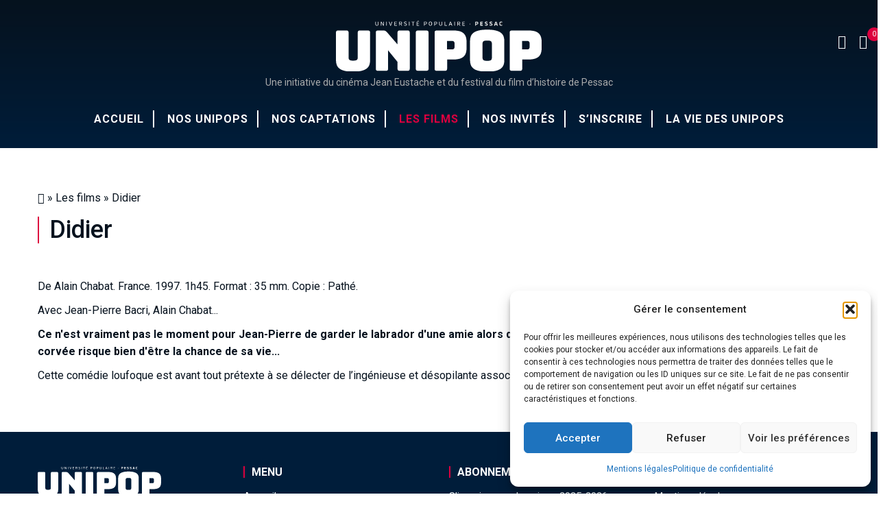

--- FILE ---
content_type: text/html; charset=UTF-8
request_url: https://unipop.fr/films/didier/
body_size: 23394
content:
<!DOCTYPE html>
<!--[if IE 7]>
<html class="ie ie7" lang="fr-FR">
<![endif]-->
<!--[if IE 8]>
<html class="ie ie8" lang="fr-FR">
<![endif]-->
<!--[if !(IE 7) | !(IE 8)  ]><!-->
<html lang="fr-FR">
<!--<![endif]-->

<head>
  <!-- Google Tag Manager -->
<script>(function(w,d,s,l,i){w[l]=w[l]||[];w[l].push({'gtm.start':
new Date().getTime(),event:'gtm.js'});var f=d.getElementsByTagName(s)[0],
j=d.createElement(s),dl=l!='dataLayer'?'&l='+l:'';j.async=true;j.src=
'https://www.googletagmanager.com/gtm.js?id='+i+dl;f.parentNode.insertBefore(j,f);
})(window,document,'script','dataLayer','GTM-PLM77QBW');</script>
<!-- End Google Tag Manager -->
    <meta charset="UTF-8">
    <meta name="viewport" content="width=device-width, initial-scale=1.0">
    <link rel="profile" href="http://gmpg.org/xfn/11">
    <link rel="pingback" href="https://unipop.fr/xmlrpc.php">

    <meta name="keywords" content="Unipop Pessac">

    <meta name='robots' content='index,follow' />

    <!-- Favicons -->
    <link rel="shortcut icon" type="image/x-icon" href="https://unipop.fr/wp-content/themes/unipop/images/favicons/favicon.png">
    <link rel="apple-touch-icon" href="https://unipop.fr/wp-content/themes/unipop/images/favicons/apple-touch-icon.png">
    <link rel="apple-touch-icon" sizes="76x76" href="https://unipop.fr/wp-content/themes/unipop/images/favicons/apple-touch-icon-76x76.png">
    <link rel="apple-touch-icon" sizes="120x120" href="https://unipop.fr/wp-content/themes/unipop/images/favicons/apple-touch-icon-120x120.png">
    <link rel="apple-touch-icon" sizes="152x152" href="https://unipop.fr/wp-content/themes/unipop/images/favicons/apple-touch-icon-152x152.png">
    <link rel="apple-touch-icon" sizes="167x167" href="https://unipop.fr/wp-content/themes/unipop/images/favicons/apple-touch-icon-167x167.png">
    <link rel="apple-touch-icon" sizes="180x180" href="https://unipop.fr/wp-content/themes/unipop/images/favicons/apple-touch-icon-180x180.png">
<!--
    <script type="text/javascript">
        var _gaq = _gaq || [];
        _gaq.push(['_setAccount', 'UA-177221280-1']);
        _gaq.push(['_trackPageview']);
        _gaq.push(['_trackPageLoadTime']);

        (function() {
            var ga = document.createElement('script'); ga.type = 'text/javascript'; ga.async = true;
            ga.src = ('https:' == document.location.protocol ? 'https://ssl' : 'http://www') + '.google-analytics.com/ga.js';
            var s = document.getElementsByTagName('script')[0]; s.parentNode.insertBefore(ga, s);
        })();
    </script>
-->
    <meta name='robots' content='index, follow, max-image-preview:large, max-snippet:-1, max-video-preview:-1' />

	<!-- This site is optimized with the Yoast SEO plugin v26.7 - https://yoast.com/wordpress/plugins/seo/ -->
	<title>Didier - Unipop Pessac</title>
	<link rel="canonical" href="https://unipop.fr/films/didier/" />
	<meta property="og:locale" content="fr_FR" />
	<meta property="og:type" content="article" />
	<meta property="og:title" content="Didier - Unipop Pessac" />
	<meta property="og:url" content="https://unipop.fr/films/didier/" />
	<meta property="og:site_name" content="Unipop Pessac" />
	<meta name="twitter:card" content="summary_large_image" />
	<script type="application/ld+json" class="yoast-schema-graph">{"@context":"https://schema.org","@graph":[{"@type":"WebPage","@id":"https://unipop.fr/films/didier/","url":"https://unipop.fr/films/didier/","name":"Didier - Unipop Pessac","isPartOf":{"@id":"https://unipop.fr/#website"},"datePublished":"2021-04-16T12:22:15+00:00","breadcrumb":{"@id":"https://unipop.fr/films/didier/#breadcrumb"},"inLanguage":"fr-FR","potentialAction":[{"@type":"ReadAction","target":["https://unipop.fr/films/didier/"]}]},{"@type":"BreadcrumbList","@id":"https://unipop.fr/films/didier/#breadcrumb","itemListElement":[{"@type":"ListItem","position":1,"name":"","item":"https://unipop.fr/"},{"@type":"ListItem","position":2,"name":"Les films","item":"https://unipop.fr/les-films/"},{"@type":"ListItem","position":3,"name":"Didier"}]},{"@type":"WebSite","@id":"https://unipop.fr/#website","url":"https://unipop.fr/","name":"Unipop Pessac","description":"Une initiative du cinéma Jean Eustache et du festival du film d’histoire de Pessac","publisher":{"@id":"https://unipop.fr/#organization"},"potentialAction":[{"@type":"SearchAction","target":{"@type":"EntryPoint","urlTemplate":"https://unipop.fr/?s={search_term_string}"},"query-input":{"@type":"PropertyValueSpecification","valueRequired":true,"valueName":"search_term_string"}}],"inLanguage":"fr-FR"},{"@type":"Organization","@id":"https://unipop.fr/#organization","name":"Unipop Pessac","url":"https://unipop.fr/","logo":{"@type":"ImageObject","inLanguage":"fr-FR","@id":"https://unipop.fr/#/schema/logo/image/","url":"https://unipop.fr/wp-content/uploads/2020/05/Unipop_300.png","contentUrl":"https://unipop.fr/wp-content/uploads/2020/05/Unipop_300.png","width":299,"height":121,"caption":"Unipop Pessac"},"image":{"@id":"https://unipop.fr/#/schema/logo/image/"}}]}</script>
	<!-- / Yoast SEO plugin. -->


<link rel='dns-prefetch' href='//ws.sharethis.com' />
<link rel='dns-prefetch' href='//fonts.googleapis.com' />
<link rel="alternate" title="oEmbed (JSON)" type="application/json+oembed" href="https://unipop.fr/wp-json/oembed/1.0/embed?url=https%3A%2F%2Funipop.fr%2Ffilms%2Fdidier%2F" />
<link rel="alternate" title="oEmbed (XML)" type="text/xml+oembed" href="https://unipop.fr/wp-json/oembed/1.0/embed?url=https%3A%2F%2Funipop.fr%2Ffilms%2Fdidier%2F&#038;format=xml" />
<style id='wp-img-auto-sizes-contain-inline-css' type='text/css'>
img:is([sizes=auto i],[sizes^="auto," i]){contain-intrinsic-size:3000px 1500px}
/*# sourceURL=wp-img-auto-sizes-contain-inline-css */
</style>
<link rel='stylesheet' id='berocket_mm_quantity_style-css' href='https://unipop.fr/wp-content/plugins/minmax-quantity-for-woocommerce/css/shop.css?ver=1.3.8.3' type='text/css' media='all' />
<style id='wp-emoji-styles-inline-css' type='text/css'>

	img.wp-smiley, img.emoji {
		display: inline !important;
		border: none !important;
		box-shadow: none !important;
		height: 1em !important;
		width: 1em !important;
		margin: 0 0.07em !important;
		vertical-align: -0.1em !important;
		background: none !important;
		padding: 0 !important;
	}
/*# sourceURL=wp-emoji-styles-inline-css */
</style>
<link rel='stylesheet' id='wp-block-library-css' href='https://unipop.fr/wp-includes/css/dist/block-library/style.min.css?ver=9c3d18688ae5718aff2b1cfe81c702c5' type='text/css' media='all' />
<style id='wp-block-library-inline-css' type='text/css'>
/*wp_block_styles_on_demand_placeholder:69761525a9ca6*/
/*# sourceURL=wp-block-library-inline-css */
</style>
<style id='classic-theme-styles-inline-css' type='text/css'>
/*! This file is auto-generated */
.wp-block-button__link{color:#fff;background-color:#32373c;border-radius:9999px;box-shadow:none;text-decoration:none;padding:calc(.667em + 2px) calc(1.333em + 2px);font-size:1.125em}.wp-block-file__button{background:#32373c;color:#fff;text-decoration:none}
/*# sourceURL=/wp-includes/css/classic-themes.min.css */
</style>
<link rel='stylesheet' id='contact-form-7-css' href='https://unipop.fr/wp-content/plugins/contact-form-7/includes/css/styles.css?ver=6.1.4' type='text/css' media='all' />
<link rel='stylesheet' id='woocommerce-layout-css' href='https://unipop.fr/wp-content/plugins/woocommerce/assets/css/woocommerce-layout.css?ver=10.4.3' type='text/css' media='all' />
<link rel='stylesheet' id='woocommerce-smallscreen-css' href='https://unipop.fr/wp-content/plugins/woocommerce/assets/css/woocommerce-smallscreen.css?ver=10.4.3' type='text/css' media='only screen and (max-width: 768px)' />
<link rel='stylesheet' id='woocommerce-general-css' href='https://unipop.fr/wp-content/plugins/woocommerce/assets/css/woocommerce.css?ver=10.4.3' type='text/css' media='all' />
<style id='woocommerce-inline-inline-css' type='text/css'>
.woocommerce form .form-row .required { visibility: visible; }
/*# sourceURL=woocommerce-inline-inline-css */
</style>
<link rel='stylesheet' id='cmplz-general-css' href='https://unipop.fr/wp-content/plugins/complianz-gdpr/assets/css/cookieblocker.min.css?ver=1766388692' type='text/css' media='all' />
<link rel='stylesheet' id='search-filter-plugin-styles-css' href='https://unipop.fr/wp-content/plugins/search-filter-pro/public/assets/css/search-filter.min.css?ver=2.5.8' type='text/css' media='all' />
<link rel='stylesheet' id='google-font-Roboto-css' href='https://fonts.googleapis.com/css?family=Roboto%3A400%2C500%2C700&#038;ver=9c3d18688ae5718aff2b1cfe81c702c5' type='text/css' media='all' />
<link rel='stylesheet' id='font-awesome_css-css' href='https://unipop.fr/wp-content/themes/unipop/assets/font-awesome/css/font-awesome.min.css?ver=9c3d18688ae5718aff2b1cfe81c702c5' type='text/css' media='all' />
<link rel='stylesheet' id='linearicons_css-css' href='https://unipop.fr/wp-content/themes/unipop/assets/linearicons/dist/web-font/style.css?ver=9c3d18688ae5718aff2b1cfe81c702c5' type='text/css' media='all' />
<link rel='stylesheet' id='icomoon_css-css' href='https://unipop.fr/wp-content/themes/unipop/assets/icomoon/style.css?ver=9c3d18688ae5718aff2b1cfe81c702c5' type='text/css' media='all' />
<link rel='stylesheet' id='bootstrap_css-css' href='https://unipop.fr/wp-content/themes/unipop/assets/bootstrap/dist/css/bootstrap.min.css?ver=9c3d18688ae5718aff2b1cfe81c702c5' type='text/css' media='all' />
<link rel='stylesheet' id='hamburgers_css-css' href='https://unipop.fr/wp-content/themes/unipop/assets/css-hamburgers/dist/hamburgers.min.css?ver=9c3d18688ae5718aff2b1cfe81c702c5' type='text/css' media='all' />
<link rel='stylesheet' id='animate_css-css' href='https://unipop.fr/wp-content/themes/unipop/assets/animate/animate.css?ver=9c3d18688ae5718aff2b1cfe81c702c5' type='text/css' media='all' />
<link rel='stylesheet' id='owl_css-css' href='https://unipop.fr/wp-content/themes/unipop/assets/owl.carousel/dist/assets/owl.carousel.min.css?ver=9c3d18688ae5718aff2b1cfe81c702c5' type='text/css' media='all' />
<link rel='stylesheet' id='owl-theme_css-css' href='https://unipop.fr/wp-content/themes/unipop/css/owl.theme.default.css?ver=9c3d18688ae5718aff2b1cfe81c702c5' type='text/css' media='all' />
<link rel='stylesheet' id='main_css-css' href='https://unipop.fr/wp-content/themes/unipop/css/main.css?ver=9c3d18688ae5718aff2b1cfe81c702c5' type='text/css' media='all' />
<link rel='stylesheet' id='wpdreams-asl-basic-css' href='https://unipop.fr/wp-content/plugins/ajax-search-lite/css/style.basic.css?ver=4.13.4' type='text/css' media='all' />
<style id='wpdreams-asl-basic-inline-css' type='text/css'>

					div[id*='ajaxsearchlitesettings'].searchsettings .asl_option_inner label {
						font-size: 0px !important;
						color: rgba(0, 0, 0, 0);
					}
					div[id*='ajaxsearchlitesettings'].searchsettings .asl_option_inner label:after {
						font-size: 11px !important;
						position: absolute;
						top: 0;
						left: 0;
						z-index: 1;
					}
					.asl_w_container {
						width: 100%;
						margin: 0px 0px 0px 0px;
						min-width: 200px;
					}
					div[id*='ajaxsearchlite'].asl_m {
						width: 100%;
					}
					div[id*='ajaxsearchliteres'].wpdreams_asl_results div.resdrg span.highlighted {
						font-weight: bold;
						color: rgba(217, 49, 43, 1);
						background-color: rgba(238, 238, 238, 1);
					}
					div[id*='ajaxsearchliteres'].wpdreams_asl_results .results img.asl_image {
						width: 70px;
						height: 70px;
						object-fit: cover;
					}
					div[id*='ajaxsearchlite'].asl_r .results {
						max-height: none;
					}
					div[id*='ajaxsearchlite'].asl_r {
						position: absolute;
					}
				
						.asl_m, .asl_m .probox {
							background-color: rgba(255, 255, 255, 0) !important;
							background-image: none !important;
							-webkit-background-image: none !important;
							-ms-background-image: none !important;
						}
					
						.asl_m .probox svg {
							fill: rgb(255, 255, 255) !important;
						}
						.asl_m .probox .innericon {
							background-color: rgba(255, 255, 255, 0) !important;
							background-image: none !important;
							-webkit-background-image: none !important;
							-ms-background-image: none !important;
						}
					
						div.asl_r.asl_w.vertical .results .item::after {
							display: block;
							position: absolute;
							bottom: 0;
							content: '';
							height: 1px;
							width: 100%;
							background: #D8D8D8;
						}
						div.asl_r.asl_w.vertical .results .item.asl_last_item::after {
							display: none;
						}
					 div.asl_w .probox .promagnifier {
    width: 34px;
    height: 34px;
    background-color: transparent;
    background-image: -o-linear-gradient(180deg,#b6b6b6,#b6b6b6);
    background-image: -ms-linear-gradient(180deg,#b6b6b6,#b6b6b6);
    background-image: -webkit-linear-gradient(180deg,#b6b6b6,#b6b6b6);
    background-image: linear-gradient(180deg,transparent,transparent);
    background-position: center center;
    background-repeat: no-repeat;
    border: 0 solid #000;
    border-radius: 0 0 0 0;
    box-shadow: 0 0 0 0 rgba(255,255,255,.61);
    cursor: pointer;
    background-size: 100% 100%;
    background-position: center center;
    background-repeat: no-repeat;
    cursor: pointer;
    margin-right: 25px;
}
/*# sourceURL=wpdreams-asl-basic-inline-css */
</style>
<link rel='stylesheet' id='wpdreams-asl-instance-css' href='https://unipop.fr/wp-content/plugins/ajax-search-lite/css/style-simple-grey.css?ver=4.13.4' type='text/css' media='all' />
<link rel='stylesheet' id='__EPYT__style-css' href='https://unipop.fr/wp-content/plugins/youtube-embed-plus-pro/styles/ytprefs.min.css?ver=14.2.4' type='text/css' media='all' />
<style id='__EPYT__style-inline-css' type='text/css'>

                .epyt-gallery-thumb {
                        width: 33.333%;
                }
                
/*# sourceURL=__EPYT__style-inline-css */
</style>
<link rel='stylesheet' id='__disptype__-css' href='https://unipop.fr/wp-content/plugins/youtube-embed-plus-pro/scripts/lity.min.css?ver=14.2.4' type='text/css' media='all' />
<script type="text/javascript" src="https://unipop.fr/wp-content/themes/unipop/assets/jquery/dist/jquery-3.6.0.min.js" id="jquery-js"></script>
<script type="text/javascript" src="https://unipop.fr/wp-content/plugins/minmax-quantity-for-woocommerce/js/frontend.js?ver=9c3d18688ae5718aff2b1cfe81c702c5" id="berocket-front-cart-js-js"></script>
<script data-service="sharethis" data-category="marketing" id='st_insights_js' type="text/plain" data-cmplz-src="https://ws.sharethis.com/button/st_insights.js?publisher=4d48b7c5-0ae3-43d4-bfbe-3ff8c17a8ae6&amp;product=simpleshare&amp;ver=8.5.3" id="ssba-sharethis-js"></script>
<script type="text/javascript" src="https://unipop.fr/wp-content/plugins/woocommerce/assets/js/jquery-blockui/jquery.blockUI.min.js?ver=2.7.0-wc.10.4.3" id="wc-jquery-blockui-js" defer="defer" data-wp-strategy="defer"></script>
<script type="text/javascript" id="wc-add-to-cart-js-extra">
/* <![CDATA[ */
var wc_add_to_cart_params = {"ajax_url":"/wp-admin/admin-ajax.php","wc_ajax_url":"/?wc-ajax=%%endpoint%%","i18n_view_cart":"Voir le panier","cart_url":"https://unipop.fr/panier/","is_cart":"","cart_redirect_after_add":"no"};
//# sourceURL=wc-add-to-cart-js-extra
/* ]]> */
</script>
<script type="text/javascript" src="https://unipop.fr/wp-content/plugins/woocommerce/assets/js/frontend/add-to-cart.min.js?ver=10.4.3" id="wc-add-to-cart-js" defer="defer" data-wp-strategy="defer"></script>
<script type="text/javascript" src="https://unipop.fr/wp-content/plugins/woocommerce/assets/js/js-cookie/js.cookie.min.js?ver=2.1.4-wc.10.4.3" id="wc-js-cookie-js" defer="defer" data-wp-strategy="defer"></script>
<script type="text/javascript" id="woocommerce-js-extra">
/* <![CDATA[ */
var woocommerce_params = {"ajax_url":"/wp-admin/admin-ajax.php","wc_ajax_url":"/?wc-ajax=%%endpoint%%","i18n_password_show":"Afficher le mot de passe","i18n_password_hide":"Masquer le mot de passe"};
//# sourceURL=woocommerce-js-extra
/* ]]> */
</script>
<script type="text/javascript" src="https://unipop.fr/wp-content/plugins/woocommerce/assets/js/frontend/woocommerce.min.js?ver=10.4.3" id="woocommerce-js" defer="defer" data-wp-strategy="defer"></script>
<script type="text/javascript" id="search-filter-plugin-build-js-extra">
/* <![CDATA[ */
var SF_LDATA = {"ajax_url":"https://unipop.fr/wp-admin/admin-ajax.php","home_url":"https://unipop.fr/","extensions":[]};
//# sourceURL=search-filter-plugin-build-js-extra
/* ]]> */
</script>
<script type="text/javascript" src="https://unipop.fr/wp-content/plugins/search-filter-pro/public/assets/js/search-filter-build.min.js?ver=2.5.8" id="search-filter-plugin-build-js"></script>
<script type="text/javascript" src="https://unipop.fr/wp-content/plugins/search-filter-pro/public/assets/js/chosen.jquery.min.js?ver=2.5.8" id="search-filter-plugin-chosen-js"></script>
<script type="text/javascript" src="https://unipop.fr/wp-content/plugins/youtube-embed-plus-pro/scripts/lity.min.js?ver=14.2.4" id="__dispload__-js"></script>
<script data-service="youtube" data-category="marketing" type="text/plain" id="__ytprefs__-js-extra">
/* <![CDATA[ */
var _EPYT_ = {"ajaxurl":"https://unipop.fr/wp-admin/admin-ajax.php","security":"9a058ab12f","gallery_scrolloffset":"20","eppathtoscripts":"https://unipop.fr/wp-content/plugins/youtube-embed-plus-pro/scripts/","eppath":"https://unipop.fr/wp-content/plugins/youtube-embed-plus-pro/","epresponsiveselector":"[\"iframe.__youtube_prefs__\",\"iframe[src*='youtube.com']\",\"iframe[src*='youtube-nocookie.com']\",\"iframe[data-ep-src*='youtube.com']\",\"iframe[data-ep-src*='youtube-nocookie.com']\",\"iframe[data-ep-gallerysrc*='youtube.com']\"]","epdovol":"1","version":"14.2.4","evselector":"iframe.__youtube_prefs__[src], iframe[src*=\"youtube.com/embed/\"], iframe[src*=\"youtube-nocookie.com/embed/\"]","ajax_compat":"","maxres_facade":"eager","ytapi_load":"light","pause_others":"","stopMobileBuffer":"1","facade_mode":"","not_live_on_channel":"","not_live_showtime":"180"};
//# sourceURL=__ytprefs__-js-extra
/* ]]> */
</script>
<script type="text/javascript" src="https://unipop.fr/wp-content/plugins/youtube-embed-plus-pro/scripts/ytprefs.min.js?ver=14.2.4" id="__ytprefs__-js"></script>
<link rel="https://api.w.org/" href="https://unipop.fr/wp-json/" /><link rel="alternate" title="JSON" type="application/json" href="https://unipop.fr/wp-json/wp/v2/films/15784" /><link rel="EditURI" type="application/rsd+xml" title="RSD" href="https://unipop.fr/xmlrpc.php?rsd" />

<link rel='shortlink' href='https://unipop.fr/?p=15784' />
<style></style><meta name="tec-api-version" content="v1"><meta name="tec-api-origin" content="https://unipop.fr"><link rel="alternate" href="https://unipop.fr/wp-json/tribe/events/v1/" />			<style>.cmplz-hidden {
					display: none !important;
				}</style>	<noscript><style>.woocommerce-product-gallery{ opacity: 1 !important; }</style></noscript>
					<link rel="preconnect" href="https://fonts.gstatic.com" crossorigin />
				<link rel="preload" as="style" href="//fonts.googleapis.com/css?family=Open+Sans&display=swap" />
								<link rel="stylesheet" href="//fonts.googleapis.com/css?family=Open+Sans&display=swap" media="all" />
				<noscript><style>.lazyload[data-src]{display:none !important;}</style></noscript><style>.lazyload{background-image:none !important;}.lazyload:before{background-image:none !important;}</style></head>

<body data-cmplz=1 class="wp-singular films-template-default single single-films postid-15784 wp-theme-unipop theme-unipop woocommerce-no-js tribe-no-js">
  <!-- Google Tag Manager (noscript) -->
<noscript><iframe src="https://www.googletagmanager.com/ns.html?id=GTM-PLM77QBW"
height="0" width="0" style="display:none;visibility:hidden"></iframe></noscript>
<!-- End Google Tag Manager (noscript) -->
	<header class="header">
		<nav class="navbar-core navbar">
			<div class="top-search">
				<div class="container">
					<div class="input-group"> <span class="input-group-addon"><i class="lnr lnr-magnifier"></i></span>
						<div class="asl_w_container asl_w_container_1" data-id="1" data-instance="1">
	<div id='ajaxsearchlite1'
		data-id="1"
		data-instance="1"
		class="asl_w asl_m asl_m_1 asl_m_1_1">
		<div class="probox">

	
	<div class='prosettings' style='display:none;' data-opened=0>
				<div class='innericon'>
			<svg version="1.1" xmlns="http://www.w3.org/2000/svg" xmlns:xlink="http://www.w3.org/1999/xlink" x="0px" y="0px" width="22" height="22" viewBox="0 0 512 512" enable-background="new 0 0 512 512" xml:space="preserve">
					<polygon transform = "rotate(90 256 256)" points="142.332,104.886 197.48,50 402.5,256 197.48,462 142.332,407.113 292.727,256 "/>
				</svg>
		</div>
	</div>

	
	
	<div class='proinput'>
		<form role="search" action='#' autocomplete="off"
				aria-label="Search form">
			<input aria-label="Search input"
					type='search' class='orig'
					tabindex="0"
					name='phrase'
					placeholder=' Votre recherche...'
					value=''
					autocomplete="off"/>
			<input aria-label="Search autocomplete input"
					type='text'
					class='autocomplete'
					tabindex="-1"
					name='phrase'
					value=''
					autocomplete="off" disabled/>
			<input type='submit' value="Start search" style='width:0; height: 0; visibility: hidden;'>
		</form>
	</div>

	
	
	<button class='promagnifier' tabindex="0" aria-label="Search magnifier button">
				<span class='innericon' style="display:block;">
			<svg version="1.1" xmlns="http://www.w3.org/2000/svg" xmlns:xlink="http://www.w3.org/1999/xlink" x="0px" y="0px" width="22" height="22" viewBox="0 0 512 512" enable-background="new 0 0 512 512" xml:space="preserve">
					<path d="M460.355,421.59L353.844,315.078c20.041-27.553,31.885-61.437,31.885-98.037
						C385.729,124.934,310.793,50,218.686,50C126.58,50,51.645,124.934,51.645,217.041c0,92.106,74.936,167.041,167.041,167.041
						c34.912,0,67.352-10.773,94.184-29.158L419.945,462L460.355,421.59z M100.631,217.041c0-65.096,52.959-118.056,118.055-118.056
						c65.098,0,118.057,52.959,118.057,118.056c0,65.096-52.959,118.056-118.057,118.056C153.59,335.097,100.631,282.137,100.631,217.041
						z"/>
				</svg>
		</span>
	</button>

	
	
	<div class='proloading'>

		<div class="asl_loader"><div class="asl_loader-inner asl_simple-circle"></div></div>

			</div>

			<div class='proclose'>
			<svg version="1.1" xmlns="http://www.w3.org/2000/svg" xmlns:xlink="http://www.w3.org/1999/xlink" x="0px"
				y="0px"
				width="12" height="12" viewBox="0 0 512 512" enable-background="new 0 0 512 512"
				xml:space="preserve">
				<polygon points="438.393,374.595 319.757,255.977 438.378,137.348 374.595,73.607 255.995,192.225 137.375,73.622 73.607,137.352 192.246,255.983 73.622,374.625 137.352,438.393 256.002,319.734 374.652,438.378 "/>
			</svg>
		</div>
	
	
</div>	</div>
	<div class='asl_data_container' style="display:none !important;">
		<div class="asl_init_data wpdreams_asl_data_ct"
	style="display:none !important;"
	id="asl_init_id_1"
	data-asl-id="1"
	data-asl-instance="1"
	data-settings="{&quot;homeurl&quot;:&quot;https:\/\/unipop.fr\/&quot;,&quot;resultstype&quot;:&quot;vertical&quot;,&quot;resultsposition&quot;:&quot;hover&quot;,&quot;itemscount&quot;:4,&quot;charcount&quot;:0,&quot;highlight&quot;:false,&quot;highlightWholewords&quot;:true,&quot;singleHighlight&quot;:false,&quot;scrollToResults&quot;:{&quot;enabled&quot;:false,&quot;offset&quot;:0},&quot;resultareaclickable&quot;:1,&quot;autocomplete&quot;:{&quot;enabled&quot;:false,&quot;lang&quot;:&quot;fr&quot;,&quot;trigger_charcount&quot;:0},&quot;mobile&quot;:{&quot;menu_selector&quot;:&quot;#menu-toggle&quot;},&quot;trigger&quot;:{&quot;click&quot;:&quot;results_page&quot;,&quot;click_location&quot;:&quot;same&quot;,&quot;update_href&quot;:false,&quot;return&quot;:&quot;results_page&quot;,&quot;return_location&quot;:&quot;same&quot;,&quot;facet&quot;:true,&quot;type&quot;:true,&quot;redirect_url&quot;:&quot;?s={phrase}&quot;,&quot;delay&quot;:300},&quot;animations&quot;:{&quot;pc&quot;:{&quot;settings&quot;:{&quot;anim&quot;:&quot;fadedrop&quot;,&quot;dur&quot;:300},&quot;results&quot;:{&quot;anim&quot;:&quot;fadedrop&quot;,&quot;dur&quot;:300},&quot;items&quot;:&quot;voidanim&quot;},&quot;mob&quot;:{&quot;settings&quot;:{&quot;anim&quot;:&quot;fadedrop&quot;,&quot;dur&quot;:300},&quot;results&quot;:{&quot;anim&quot;:&quot;fadedrop&quot;,&quot;dur&quot;:300},&quot;items&quot;:&quot;voidanim&quot;}},&quot;autop&quot;:{&quot;state&quot;:true,&quot;phrase&quot;:&quot;&quot;,&quot;count&quot;:&quot;1&quot;},&quot;resPage&quot;:{&quot;useAjax&quot;:false,&quot;selector&quot;:&quot;#main&quot;,&quot;trigger_type&quot;:true,&quot;trigger_facet&quot;:true,&quot;trigger_magnifier&quot;:false,&quot;trigger_return&quot;:false},&quot;resultsSnapTo&quot;:&quot;left&quot;,&quot;results&quot;:{&quot;width&quot;:&quot;auto&quot;,&quot;width_tablet&quot;:&quot;auto&quot;,&quot;width_phone&quot;:&quot;auto&quot;},&quot;settingsimagepos&quot;:&quot;right&quot;,&quot;closeOnDocClick&quot;:true,&quot;overridewpdefault&quot;:true,&quot;override_method&quot;:&quot;get&quot;}"></div>
	<div id="asl_hidden_data">
		<svg style="position:absolute" height="0" width="0">
			<filter id="aslblur">
				<feGaussianBlur in="SourceGraphic" stdDeviation="4"/>
			</filter>
		</svg>
		<svg style="position:absolute" height="0" width="0">
			<filter id="no_aslblur"></filter>
		</svg>
	</div>
	</div>

	<div id='ajaxsearchliteres1'
	class='vertical wpdreams_asl_results asl_w asl_r asl_r_1 asl_r_1_1'>

	
	<div class="results">

		
		<div class="resdrg">
		</div>

		
	</div>

	
	
</div>

	<div id='__original__ajaxsearchlitesettings1'
		data-id="1"
		class="searchsettings wpdreams_asl_settings asl_w asl_s asl_s_1">
		<form name='options'
		aria-label="Search settings form"
		autocomplete = 'off'>

	
	
	<input type="hidden" name="filters_changed" style="display:none;" value="0">
	<input type="hidden" name="filters_initial" style="display:none;" value="1">

	<div class="asl_option_inner hiddend">
		<input type='hidden' name='qtranslate_lang' id='qtranslate_lang'
				value='0'/>
	</div>

	
	
	<fieldset class="asl_sett_scroll">
		<legend style="display: none;">Generic selectors</legend>
		<div class="asl_option" tabindex="0">
			<div class="asl_option_inner">
				<input type="checkbox" value="exact"
						aria-label="Recherches exactes"
						name="asl_gen[]" />
				<div class="asl_option_checkbox"></div>
			</div>
			<div class="asl_option_label">
				Recherches exactes			</div>
		</div>
		<div class="asl_option" tabindex="0">
			<div class="asl_option_inner">
				<input type="checkbox" value="title"
						aria-label="Recherches dans les titres"
						name="asl_gen[]"  checked="checked"/>
				<div class="asl_option_checkbox"></div>
			</div>
			<div class="asl_option_label">
				Recherches dans les titres			</div>
		</div>
		<div class="asl_option" tabindex="0">
			<div class="asl_option_inner">
				<input type="checkbox" value="content"
						aria-label="Recherches dans les contenus"
						name="asl_gen[]"  checked="checked"/>
				<div class="asl_option_checkbox"></div>
			</div>
			<div class="asl_option_label">
				Recherches dans les contenus			</div>
		</div>
		<div class="asl_option_inner hiddend">
			<input type="checkbox" value="excerpt"
					aria-label="Search in excerpt"
					name="asl_gen[]"  checked="checked"/>
			<div class="asl_option_checkbox"></div>
		</div>
	</fieldset>
	<fieldset class="asl_sett_scroll">
		<legend style="display: none;">Post Type Selectors</legend>
					<div class="asl_option_inner hiddend">
				<input type="checkbox" value="post"
						aria-label="Hidden option, ignore please"
						name="customset[]" checked="checked"/>
			</div>
						<div class="asl_option_inner hiddend">
				<input type="checkbox" value="page"
						aria-label="Hidden option, ignore please"
						name="customset[]" checked="checked"/>
			</div>
						<div class="asl_option_inner hiddend">
				<input type="checkbox" value="product"
						aria-label="Hidden option, ignore please"
						name="customset[]" checked="checked"/>
			</div>
						<div class="asl_option_inner hiddend">
				<input type="checkbox" value="films"
						aria-label="Hidden option, ignore please"
						name="customset[]" checked="checked"/>
			</div>
						<div class="asl_option_inner hiddend">
				<input type="checkbox" value="invites"
						aria-label="Hidden option, ignore please"
						name="customset[]" checked="checked"/>
			</div>
				</fieldset>
	
		<fieldset>
							<legend>Filter by Categories</legend>
						<div class='categoryfilter asl_sett_scroll'>
									<div class="asl_option" tabindex="0">
						<div class="asl_option_inner">
							<input type="checkbox" value="938"
									aria-label="Nos captations"
									name="categoryset[]" checked="checked"/>
							<div class="asl_option_checkbox"></div>
						</div>
						<div class="asl_option_label">
							Nos captations						</div>
					</div>
										<div class="asl_option" tabindex="0">
						<div class="asl_option_inner">
							<input type="checkbox" value="69"
									aria-label="Unipop arts, littérature et cinéma"
									name="categoryset[]" checked="checked"/>
							<div class="asl_option_checkbox"></div>
						</div>
						<div class="asl_option_label">
							Unipop arts, littérature et cinéma						</div>
					</div>
										<div class="asl_option" tabindex="0">
						<div class="asl_option_inner">
							<input type="checkbox" value="70"
									aria-label="Unipop histoire"
									name="categoryset[]" checked="checked"/>
							<div class="asl_option_checkbox"></div>
						</div>
						<div class="asl_option_label">
							Unipop histoire						</div>
					</div>
										<div class="asl_option" tabindex="0">
						<div class="asl_option_inner">
							<input type="checkbox" value="72"
									aria-label="P’tite unipop"
									name="categoryset[]" checked="checked"/>
							<div class="asl_option_checkbox"></div>
						</div>
						<div class="asl_option_label">
							P’tite unipop						</div>
					</div>
										<div class="asl_option" tabindex="0">
						<div class="asl_option_inner">
							<input type="checkbox" value="71"
									aria-label="Unipop d’été"
									name="categoryset[]" checked="checked"/>
							<div class="asl_option_checkbox"></div>
						</div>
						<div class="asl_option_label">
							Unipop d’été						</div>
					</div>
					
			</div>
		</fieldset>
		</form>
	</div>
</div>
						<span class="input-group-addon close-search"><i class="lnr lnr-cross"></i></span> </div>
				</div>
			</div>
			<div class="s-wrapper">
				<div class="container-fluid">
					<div class="s-inner clearfix">
						<div class="m-content">
							<button class="hamburger has-animation hamburger--collapse" id="toggle-icon">
								<span class="hamburger-box">
									<span class="hamburger-inner"></span>
								</span>
							</button>
							<div class="logo">
								<a href="https://unipop.fr" title="Accueil">
									<img src="[data-uri]" class="logo-display lazyload" alt="Unipop Pessac" data-src="https://unipop.fr/wp-content/themes/unipop/images/logos/logo-white_2025.svg" decoding="async" /><noscript><img src="https://unipop.fr/wp-content/themes/unipop/images/logos/logo-white_2025.svg" class="logo-display" alt="Unipop Pessac" data-eio="l" /></noscript> <img src="[data-uri]" class="logo-scrolled lazyload" alt="Unipop Pessac" data-src="https://unipop.fr/wp-content/themes/unipop/images/logos/logo-black_2025.svg" decoding="async"><noscript><img src="https://unipop.fr/wp-content/themes/unipop/images/logos/logo-black_2025.svg" class="logo-scrolled" alt="Unipop Pessac" data-eio="l"></noscript>
								</a>
								<div class="tagline"><p>Une initiative du cinéma Jean Eustache et du festival du film d’histoire de Pessac</p></div>							</div>
							<ul class="navbar-menu"><li id="menu-item-47" class="menu-item menu-item-type-post_type menu-item-object-page menu-item-home menu-item-47"><a href="https://unipop.fr/">Accueil</a></li>
<li id="menu-item-52" class="menu-item menu-item-type-post_type menu-item-object-page menu-item-has-children menu-item-52 dropdown"><a href="https://unipop.fr/nos-unipops/">Nos unipops</a>
<ul/ class="dropdown-menu" />
	<li id="menu-item-1275" class="menu-item menu-item-type-custom menu-item-object-custom menu-item-1275"><a target="_blank" href="https://unipop.fr/wp-content/uploads/2025/08/Unipops-Programme-2025-26-v1b-WEB.pdf">Le programme complet</a></li>
	<li id="menu-item-90" class="menu-item menu-item-type-post_type menu-item-object-page menu-item-90"><a href="https://unipop.fr/nos-unipops/unipop-arts-litterature-et-cinema/">Unipop Arts, Littérature et Cinéma</a></li>
	<li id="menu-item-80" class="menu-item menu-item-type-post_type menu-item-object-page menu-item-80"><a href="https://unipop.fr/nos-unipops/unipop-histoire/">Unipop Histoire</a></li>
	<li id="menu-item-89" class="menu-item menu-item-type-post_type menu-item-object-page menu-item-89"><a href="https://unipop.fr/nos-unipops/ptite-unipop/">La P’tite Unipop</a></li>
	<li id="menu-item-39436" class="menu-item menu-item-type-custom menu-item-object-custom menu-item-39436"><a href="https://devilleenville.unipop.fr">L&rsquo;Unipop de ville en ville</a></li>
	<li id="menu-item-111" class="menu-item menu-item-type-post_type menu-item-object-page menu-item-111"><a href="https://unipop.fr/nos-unipops/nos-partenaires/">Nos partenaires</a></li>
	<li id="menu-item-112" class="menu-item menu-item-type-post_type menu-item-object-page menu-item-112"><a href="https://unipop.fr/nos-unipops/notre-equipe/" title="Notre équipe">Contacter notre équipe</a></li>
	<li id="menu-item-87" class="menu-item menu-item-type-post_type menu-item-object-page menu-item-has-children menu-item-87 dropdown"><a href="https://unipop.fr/nos-unipops/archives-programmation/">Archives programmation</a>
	<ul/ class="dropdown-menu" />
		<li id="menu-item-113059" class="menu-item menu-item-type-custom menu-item-object-custom menu-item-113059"><a href="https://unipop.fr/wp-content/uploads/2024/09/Programme-global-2024-25-v1.pdf">Saison 2024-2025</a></li>
		<li id="menu-item-113058" class="menu-item menu-item-type-custom menu-item-object-custom menu-item-113058"><a href="https://unipop.fr/wp-content/uploads/2023/09/Unipops-Programme-2023-2024-v4-web.pdf">Saison 2023-2024</a></li>
		<li id="menu-item-67780" class="menu-item menu-item-type-custom menu-item-object-custom menu-item-67780"><a href="https://unipop.fr/wp-content/uploads/2023/09/Unipop-2022-23-Progr-complet.pdf">Saison 2022-2023</a></li>
		<li id="menu-item-39372" class="menu-item menu-item-type-custom menu-item-object-custom menu-item-39372"><a href="https://unipop.fr/wp-content/uploads/2022/05/Unipop-Saison-annuelle-2021-22-web-v2-1.pdf">Saison 2021-2022</a></li>
		<li id="menu-item-39370" class="menu-item menu-item-type-custom menu-item-object-custom menu-item-39370"><a href="https://unipop.fr/wp-content/uploads/2022/05/Unipop_2020-21-v2-web.pdf">Saison 2020-2021</a></li>
		<li id="menu-item-1276" class="menu-item menu-item-type-custom menu-item-object-custom menu-item-1276"><a target="_blank" href="https://unipop.fr/wp-content/uploads/2020/06/Programme_Unipop__2019_2020.pdf">Saison 2019-2020</a></li>
		<li id="menu-item-1277" class="menu-item menu-item-type-custom menu-item-object-custom menu-item-1277"><a target="_blank" href="https://unipop.fr/wp-content/uploads/2020/06/Programme_Unipop__2018_2019.pdf">Saison 2018-2019</a></li>
		<li id="menu-item-1278" class="menu-item menu-item-type-custom menu-item-object-custom menu-item-1278"><a target="_blank" href="https://unipop.fr/wp-content/uploads/2020/06/Programme_Unipop__2017_2018.pdf">Saison 2017-2018</a></li>
		<li id="menu-item-1279" class="menu-item menu-item-type-custom menu-item-object-custom menu-item-1279"><a target="_blank" href="https://unipop.fr/wp-content/uploads/2021/02/Prog_Unipop_2016_2017_light.pdf">Saison 2016-2017</a></li>
		<li id="menu-item-1280" class="menu-item menu-item-type-custom menu-item-object-custom menu-item-1280"><a target="_blank" href="https://unipop.fr/wp-content/uploads/2020/06/Programme_Unipop__2015_2016.pdf">Saison 2015-2016</a></li>
		<li id="menu-item-2295" class="menu-item menu-item-type-custom menu-item-object-custom menu-item-2295"><a href="https://unipop.fr/wp-content/uploads/2020/09/unipop-cinema-saison-5.pdf">Cinéma &#8211; 2014-2015</a></li>
		<li id="menu-item-2311" class="menu-item menu-item-type-custom menu-item-object-custom menu-item-2311"><a href="https://unipop.fr/wp-content/uploads/2020/09/Unipop_Histoire_light-copie.pdf">Histoire &#8211; 2014-2015</a></li>
		<li id="menu-item-2329" class="menu-item menu-item-type-custom menu-item-object-custom menu-item-2329"><a href="https://unipop.fr/wp-content/uploads/2020/09/Ptite_Unipop_2014_2015_v2_light-copie.pdf">La P&rsquo;tite Unipop &#8211; 2014-2015</a></li>
		<li id="menu-item-2309" class="menu-item menu-item-type-custom menu-item-object-custom menu-item-2309"><a href="https://unipop.fr/wp-content/uploads/2020/09/UnipopCine_light_v4-copie.pdf">Cinéma &#8211; 2013-2014</a></li>
		<li id="menu-item-2310" class="menu-item menu-item-type-custom menu-item-object-custom menu-item-2310"><a href="https://unipop.fr/wp-content/uploads/2020/09/UnipopHist_saison1_2013_2014_light-copie.pdf">Histoire &#8211; 2013-2014</a></li>
		<li id="menu-item-2328" class="menu-item menu-item-type-custom menu-item-object-custom menu-item-2328"><a href="https://unipop.fr/wp-content/uploads/2020/09/PteUnipop_prog2013_14_Telechargement-copie.pdf">La P&rsquo;tite Unipop &#8211; 2013-2014</a></li>
		<li id="menu-item-2306" class="menu-item menu-item-type-custom menu-item-object-custom menu-item-2306"><a href="https://unipop.fr/wp-content/uploads/2020/09/Unipop-2012_2013_light_2-copie.pdf">Cinéma &#8211; 2012-2013</a></li>
		<li id="menu-item-2327" class="menu-item menu-item-type-custom menu-item-object-custom menu-item-2327"><a href="https://unipop.fr/wp-content/uploads/2020/09/PteUnipop2012_light-copie.pdf">La P&rsquo;tite Unipop &#8211; 2012-2013</a></li>
		<li id="menu-item-2308" class="menu-item menu-item-type-custom menu-item-object-custom menu-item-2308"><a href="https://unipop.fr/wp-content/uploads/2020/09/Unipop_saison2_web-copie.pdf">Cinéma &#8211; 2011-2012</a></li>
		<li id="menu-item-2307" class="menu-item menu-item-type-custom menu-item-object-custom menu-item-2307"><a href="https://unipop.fr/wp-content/uploads/2020/09/Unipop_light-21_07-copie.pdf">Cinéma &#8211; 2010-2011</a></li>
	</ul>
</li>
</ul>
</li>
<li id="menu-item-1907" class="menu-item menu-item-type-post_type menu-item-object-page menu-item-1907"><a href="https://unipop.fr/nos-unipops/les-unipops-en-video/" title="Les Unipops en vidéo">Nos captations</a></li>
<li id="menu-item-50" class="menu-item menu-item-type-post_type menu-item-object-page menu-item-50 current-menu-item"><a href="https://unipop.fr/les-films/">Les films</a></li>
<li id="menu-item-51" class="menu-item menu-item-type-post_type menu-item-object-page menu-item-51"><a href="https://unipop.fr/nos-invites/">Nos invités</a></li>
<li id="menu-item-49" class="menu-item menu-item-type-post_type menu-item-object-page menu-item-49"><a href="https://unipop.fr/boutique/">S’inscrire</a></li>
<li id="menu-item-48" class="menu-item menu-item-type-post_type menu-item-object-page menu-item-48"><a href="https://unipop.fr/la-vie-des-unipops/">La vie des unipops</a></li>
</ul>							<div class="r-content">
								<div class="u-cart">
									<div class="ic-enjoy search">
										<a class="lnr lnr-magnifier" href="#"></a>
									</div>
									<div class="ic-enjoy ic-cart">
										<i class="icon-shopping-bag"></i>
										<div class="qt">
											<span id="mini-cart-count">0</span>
										</div>
									</div>
									<!--<div class="ic-enjoy side-menu">
											<a class="lnr lnr-menu" href="#"></a>
										</div>-->
								</div>
							</div>
						</div>
						<div class="mini-cart">
							<div class="wd-cart-wrap">
								

	<p class="woocommerce-mini-cart__empty-message">Votre panier est vide.</p>


							</div>
						</div>
					</div>
				</div>
			</div>
		</nav>
	</header>


<section id="main" class="main">
	<div class="container">
		<div class="header-title">
			
<p id="breadcrumbs"><span><span><a href="https://unipop.fr/"><span class="fa fa-home" /></span></a></span> » <span><a href="https://unipop.fr/les-films/">Les films</a></span> » <span class="breadcrumb_last" aria-current="page">Didier</span></span></p>
          			<div class="styled-title">
				<h1>Didier</h1>
			</div>
		</div>

		<div class="page-content single-film">
						<div class="infos-tech">De Alain Chabat. France. 1997. 1h45. Format : 35 mm. Copie : Pathé.</div>			<div class="acteurs">Avec Jean-Pierre Bacri, Alain Chabat...</div>			<div class="synopsis">Ce n'est vraiment pas le moment pour Jean-Pierre de garder le labrador d'une amie alors qu'il est empêtré dans de sombres affaires. Pourtant, cette corvée risque bien d'être la chance de sa vie...</div>			<div class="commentaire">Cette comédie loufoque est avant tout prétexte à se délecter de l’ingénieuse et désopilante association entre Jean- Pierre Bacri et Alain Chabat.</div>		</div>

		
	</div>
</section>

	<footer class="footer">
		<div class="footer-top bg-dark">
			<div class="container">
				<div class="row">
					<div class="col-md-3 footer-block">
						<div class="footer-contact">
							<h6 class="footer-title">Unipops Pessac</h6>
							<ul>
							<img class="footer-logo lazyload" src="[data-uri]" data-src="https://unipop.fr/wp-content/themes/unipop/images/logos/logo-white_2025.svg" decoding="async" /><noscript><img class="footer-logo" src="https://unipop.fr/wp-content/themes/unipop/images/logos/logo-white_2025.svg" data-eio="l" /></noscript>
								<li><a href="https://goo.gl/maps/hrHCRsUHLXFTzV3f8" title="Google Map" rel="nofollow" target="_blank">Place de la 5ème République<br/>33600 Pessac</a></li>
								<li><a href="tel:05 56 46 00 96" class="" title="Téléphone">05 56 46 00 96</a></li>
							</ul>
							<div class="social_icon">
								<ul>
									<li><a href="https://www.facebook.com/unipoppessac" title="Facebook" target="_blank"><i class="fa fa-facebook"></i></a></li>
									<li><a href="https://www.instagram.com/cinema.jean.eustache/?hl=fr" title="Instagram" target="_blank"><i class="fa fa-instagram"></i></a></li>
								</ul>
							</div>
						</div>
					</div>
					<div class="col-md-3 footer-block">
						<h6 class="footer-title styled-title">Menu</h6>
						<ul class=""><li id="menu-item-113" class="menu-item menu-item-type-post_type menu-item-object-page menu-item-home menu-item-113"><a href="https://unipop.fr/">Accueil</a></li>
<li id="menu-item-114" class="menu-item menu-item-type-post_type menu-item-object-page menu-item-114 current-menu-item"><a href="https://unipop.fr/les-films/">Les films</a></li>
<li id="menu-item-115" class="menu-item menu-item-type-post_type menu-item-object-page menu-item-115"><a href="https://unipop.fr/nos-invites/">Nos invités</a></li>
<li id="menu-item-116" class="menu-item menu-item-type-post_type menu-item-object-page menu-item-116"><a href="https://unipop.fr/nos-unipops/">Nos unipops</a></li>
<li id="menu-item-117" class="menu-item menu-item-type-post_type menu-item-object-page menu-item-117"><a href="https://unipop.fr/boutique/">S&rsquo;inscrire</a></li>
<li id="menu-item-118" class="menu-item menu-item-type-post_type menu-item-object-page menu-item-118"><a href="https://unipop.fr/la-vie-des-unipops/">La vie des unipops</a></li>
<li id="menu-item-120" class="menu-item menu-item-type-post_type menu-item-object-page menu-item-120"><a href="https://unipop.fr/contactez-nous/">Contactez-nous</a></li>
</ul>					</div>
					<div class="col-md-3 footer-block">
						<h6 class="footer-title styled-title">Abonnements</h6>
						<ul class=""><li id="menu-item-96" class="menu-item menu-item-type-post_type menu-item-object-page menu-item-96"><a href="https://unipop.fr/boutique/">S&rsquo;inscrire pour la saison 2025-2026</a></li>
<li id="menu-item-95" class="menu-item menu-item-type-post_type menu-item-object-page menu-item-95"><a href="https://unipop.fr/panier/">Panier</a></li>
</ul>					</div>
					<div class="col-md-3 footer-block">
						<h6 class="footer-title styled-title">Informations</h6>
						<ul class=""><li id="menu-item-103" class="menu-item menu-item-type-post_type menu-item-object-page menu-item-103"><a href="https://unipop.fr/mentions-legales/">Mentions légales</a></li>
<li id="menu-item-101" class="menu-item menu-item-type-post_type menu-item-object-page menu-item-privacy-policy menu-item-101"><a rel="privacy-policy" href="https://unipop.fr/politique-de-confidentialite/">Politique de confidentialité</a></li>
<li id="menu-item-102" class="menu-item menu-item-type-post_type menu-item-object-page menu-item-102"><a href="https://unipop.fr/conditions-generales-de-vente/">Conditions générales de vente</a></li>
<li id="menu-item-123" class="menu-item menu-item-type-post_type menu-item-object-page menu-item-123"><a href="https://unipop.fr/faq/">FAQ</a></li>
<li id="menu-item-104" class="menu-item menu-item-type-post_type menu-item-object-page menu-item-104"><a href="https://unipop.fr/plan-du-site/">Plan du site</a></li>
</ul>					</div>
				</div>
			</div>
		</div>
		<div class="footer-bottom">
			<div class="container">
				<div class="row">
					<div class="col-sm-12">
						<div class="payment-icon text-center">
							<ul>
								<li><i class="fa fa-credit-card"></i></li>
								<li><i class="fa fa-cc-visa"></i></li>
								<li><i class="fa fa-cc-mastercard"></i></li>
								<li><i class="fa fa-cc-paypal"></i></li>
							</ul>
						</div>
					</div>
				</div>
				<div class="row">
					<div class="col-sm-12">
						<div class="copyright">
							Unipop 2026  &copy; - Tous droits réservés.
						</div>
						<div class="credit">
							Site réalisé par <a href="https://pierre-wagner.fr/" target="_blank" rel="nofollow">WPCréations</a>
						</div>
					</div>
				</div>
			</div>
		</div>
		<a href="#" class="scroll_top" title="Scroll to Top">Scroll</a>
	</footer>

	<div class="modal fade" id="newsletter" tabindex="-1" role="dialog" aria-labelledby="newsletter" aria-hidden="true">
	  <div class="modal-dialog" role="document">
		<div class="modal-content bg-dark">
		  <div class="modal-body">
			<h3 class="newsletter-form-title">Abonnez-vous à nos lettres d'informations</h3>
			  
  
  <div class="
    mailpoet_form_popup_overlay
      "></div>
  <div
    id="mailpoet_form_1"
    class="
      mailpoet_form
      mailpoet_form_shortcode
      mailpoet_form_position_
      mailpoet_form_animation_
    "
      >

    <style type="text/css">
     #mailpoet_form_1 .mailpoet_form {  }
#mailpoet_form_1 .mailpoet_column_with_background { padding: 10px; }
#mailpoet_form_1 .mailpoet_form_column:not(:first-child) { margin-left: 20px; }
#mailpoet_form_1 .mailpoet_paragraph { line-height: 20px; margin-bottom: 20px; }
#mailpoet_form_1 .mailpoet_segment_label, #mailpoet_form_1 .mailpoet_text_label, #mailpoet_form_1 .mailpoet_textarea_label, #mailpoet_form_1 .mailpoet_select_label, #mailpoet_form_1 .mailpoet_radio_label, #mailpoet_form_1 .mailpoet_checkbox_label, #mailpoet_form_1 .mailpoet_list_label, #mailpoet_form_1 .mailpoet_date_label { display: block; font-weight: normal; }
#mailpoet_form_1 .mailpoet_text, #mailpoet_form_1 .mailpoet_textarea, #mailpoet_form_1 .mailpoet_select, #mailpoet_form_1 .mailpoet_date_month, #mailpoet_form_1 .mailpoet_date_day, #mailpoet_form_1 .mailpoet_date_year, #mailpoet_form_1 .mailpoet_date { display: block; }
#mailpoet_form_1 .mailpoet_text, #mailpoet_form_1 .mailpoet_textarea { width: 200px; }
#mailpoet_form_1 .mailpoet_checkbox {  }
#mailpoet_form_1 .mailpoet_submit {  }
#mailpoet_form_1 .mailpoet_divider {  }
#mailpoet_form_1 .mailpoet_message {  }
#mailpoet_form_1 .mailpoet_form_loading { width: 30px; text-align: center; line-height: normal; }
#mailpoet_form_1 .mailpoet_form_loading > span { width: 5px; height: 5px; background-color: #5b5b5b; }#mailpoet_form_1{border-radius: 0px;text-align: left;}#mailpoet_form_1 form.mailpoet_form {padding: 20px;}#mailpoet_form_1{width: 100%;}#mailpoet_form_1 .mailpoet_message {margin: 0; padding: 0 20px;}#mailpoet_form_1 .mailpoet_paragraph.last {margin-bottom: 0} @media (max-width: 500px) {#mailpoet_form_1 {background-image: none;}} @media (min-width: 500px) {#mailpoet_form_1 .last .mailpoet_paragraph:last-child {margin-bottom: 0}}  @media (max-width: 500px) {#mailpoet_form_1 .mailpoet_form_column:last-child .mailpoet_paragraph:last-child {margin-bottom: 0}} 
    </style>

    <form
      target="_self"
      method="post"
      action="https://unipop.fr/wp-admin/admin-post.php?action=mailpoet_subscription_form"
      class="mailpoet_form mailpoet_form_form mailpoet_form_shortcode"
      novalidate
      data-delay=""
      data-exit-intent-enabled=""
      data-font-family=""
      data-cookie-expiration-time=""
    >
      <input type="hidden" name="data[form_id]" value="1" />
      <input type="hidden" name="token" value="9eebd12fb1" />
      <input type="hidden" name="api_version" value="v1" />
      <input type="hidden" name="endpoint" value="subscribers" />
      <input type="hidden" name="mailpoet_method" value="subscribe" />

      <label class="mailpoet_hp_email_label" style="display: none !important;">Veuillez laisser ce champ vide<input type="email" name="data[email]"/></label><div class="mailpoet_paragraph "><label for="form_email_1" class="mailpoet_text_label"  data-automation-id="form_email_label" >E-mail <span class="mailpoet_required" aria-hidden="true">*</span></label><input type="email" autocomplete="email" class="mailpoet_text" id="form_email_1" name="data[form_field_MmY3NzA3ZmI4YmZlX2VtYWls]" title="E-mail" value="" style="padding:5px;margin: 0 auto 0 0;" data-automation-id="form_email" data-parsley-errors-container=".mailpoet_error_rxc7r" data-parsley-required="true" required aria-required="true" data-parsley-minlength="6" data-parsley-maxlength="150" data-parsley-type-message="Cette valeur doit être un e-mail valide." data-parsley-required-message="Ce champ est nécessaire."/><span class="mailpoet_error_rxc7r"></span></div>
<div class="mailpoet_paragraph "><label for="form_last_name_1" class="mailpoet_text_label"  data-automation-id="form_last_name_label" >Nom</label><input type="text" autocomplete="family-name" class="mailpoet_text" id="form_last_name_1" name="data[form_field_ZmFhYWM1YTg5OTFjX2xhc3RfbmFtZQ==]" title="Nom" value="" style="padding:5px;margin: 0 auto 0 0;" data-automation-id="form_last_name" data-parsley-errors-container=".mailpoet_error_sjtu2" data-parsley-names='[&quot;Veuillez spécifier un nom valide.&quot;,&quot;Les adresses dans les noms ne sont pas autorisées, veuillez ajouter votre nom à la place.&quot;]'/><span class="mailpoet_error_sjtu2"></span></div>
<div class="mailpoet_paragraph "><label for="form_first_name_1" class="mailpoet_text_label"  data-automation-id="form_first_name_label" >Prénom</label><input type="text" autocomplete="given-name" class="mailpoet_text" id="form_first_name_1" name="data[form_field_ZWE3ZjUwYjBmZGEzX2ZpcnN0X25hbWU=]" title="Prénom" value="" style="padding:5px;margin: 0 auto 0 0;" data-automation-id="form_first_name" data-parsley-errors-container=".mailpoet_error_15gmq" data-parsley-names='[&quot;Veuillez spécifier un nom valide.&quot;,&quot;Les adresses dans les noms ne sont pas autorisées, veuillez ajouter votre nom à la place.&quot;]'/><span class="mailpoet_error_15gmq"></span></div>
<div class="mailpoet_paragraph "><fieldset><legend class="mailpoet_segment_label" >Sélectionner une ou plusieurs listes :</legend><label class="mailpoet_checkbox_label" for="mailpoet_segment_1" ><input type="checkbox" class="mailpoet_checkbox" id="mailpoet_segment_1" name="data[form_field_MDI0MzZiZTljNjlhX3NlZ21lbnRz][]" value="5" checked="checked" data-parsley-errors-container=".mailpoet_error_ocno2" data-parsley-required="true" required aria-required="true" data-parsley-group="segments" data-parsley-required-message="Veuillez sélectionner une liste." /> Unipop arts, littérature et cinéma</label><label class="mailpoet_checkbox_label" for="mailpoet_segment_2" ><input type="checkbox" class="mailpoet_checkbox" id="mailpoet_segment_2" name="data[form_field_MDI0MzZiZTljNjlhX3NlZ21lbnRz][]" value="6" checked="checked" data-parsley-errors-container=".mailpoet_error_ocno2" data-parsley-required="true" required aria-required="true" data-parsley-group="segments" data-parsley-required-message="Veuillez sélectionner une liste." /> Unipop histoire et jeunes</label><label class="mailpoet_checkbox_label" for="mailpoet_segment_3" ><input type="checkbox" class="mailpoet_checkbox" id="mailpoet_segment_3" name="data[form_field_MDI0MzZiZTljNjlhX3NlZ21lbnRz][]" value="7" checked="checked" data-parsley-errors-container=".mailpoet_error_ocno2" data-parsley-required="true" required aria-required="true" data-parsley-group="segments" data-parsley-required-message="Veuillez sélectionner une liste." /> La P’tite unipop</label><label class="mailpoet_checkbox_label" for="mailpoet_segment_4" ><input type="checkbox" class="mailpoet_checkbox" id="mailpoet_segment_4" name="data[form_field_MDI0MzZiZTljNjlhX3NlZ21lbnRz][]" value="8" checked="checked" data-parsley-errors-container=".mailpoet_error_ocno2" data-parsley-required="true" required aria-required="true" data-parsley-group="segments" data-parsley-required-message="Veuillez sélectionner une liste." /> Unipop d’été</label><span class="mailpoet_error_ocno2"></span></fieldset></div>
<div class="mailpoet_paragraph "><fieldset><legend class="mailpoet_checkbox_label" >Politique de confidentialité <span class="mailpoet_required" aria-hidden="true">*</span></legend><input type="hidden" value="1"  name="data[cf_1]" /><label class="mailpoet_checkbox_label" for="mailpoet_checkbox_5" ><input type="checkbox" class="mailpoet_checkbox" id="mailpoet_checkbox_5" name="data[cf_1]" value="1" checked="checked"data-parsley-errors-container=".mailpoet_error_1a61k" data-parsley-required="true" required aria-required="true" data-parsley-required-message="Ce champ est nécessaire." data-parsley-group="custom_field_1" /> J'ai lu et accepte la politique de confidentialité</label></fieldset><span class="mailpoet_error_1a61k"></span></div>
<div class="mailpoet_paragraph "><input type="submit" class="mailpoet_submit" value="Je m’abonne !" data-automation-id="subscribe-submit-button" style="padding:5px;margin: 0 auto 0 0;border-color:transparent;" /><span class="mailpoet_form_loading"><span class="mailpoet_bounce1"></span><span class="mailpoet_bounce2"></span><span class="mailpoet_bounce3"></span></span></div>

      <div class="mailpoet_message">
        <p class="mailpoet_validate_success"
                style="display:none;"
                >Vérifiez votre boite de réception ou votre répertoire d’indésirables pour confirmer votre abonnement.
        </p>
        <p class="mailpoet_validate_error"
                style="display:none;"
                >        </p>
      </div>
    </form>

      </div>

  		  </div>
		  <div class="modal-footer">
			<button type="button" class="thm-btn" data-dismiss="modal">Fermer</button>
		  </div>
		</div>
	  </div>
	</div>

<script type="speculationrules">
{"prefetch":[{"source":"document","where":{"and":[{"href_matches":"/*"},{"not":{"href_matches":["/wp-*.php","/wp-admin/*","/wp-content/uploads/*","/wp-content/*","/wp-content/plugins/*","/wp-content/themes/unipop/*","/*\\?(.+)"]}},{"not":{"selector_matches":"a[rel~=\"nofollow\"]"}},{"not":{"selector_matches":".no-prefetch, .no-prefetch a"}}]},"eagerness":"conservative"}]}
</script>
		<script>
		( function ( body ) {
			'use strict';
			body.className = body.className.replace( /\btribe-no-js\b/, 'tribe-js' );
		} )( document.body );
		</script>
		
<!-- Consent Management powered by Complianz | GDPR/CCPA Cookie Consent https://wordpress.org/plugins/complianz-gdpr -->
<div id="cmplz-cookiebanner-container"><div class="cmplz-cookiebanner cmplz-hidden banner-1 banniere-a optin cmplz-bottom-right cmplz-categories-type-view-preferences" aria-modal="true" data-nosnippet="true" role="dialog" aria-live="polite" aria-labelledby="cmplz-header-1-optin" aria-describedby="cmplz-message-1-optin">
	<div class="cmplz-header">
		<div class="cmplz-logo"></div>
		<div class="cmplz-title" id="cmplz-header-1-optin">Gérer le consentement</div>
		<div class="cmplz-close" tabindex="0" role="button" aria-label="Fermer la boîte de dialogue">
			<svg aria-hidden="true" focusable="false" data-prefix="fas" data-icon="times" class="svg-inline--fa fa-times fa-w-11" role="img" xmlns="http://www.w3.org/2000/svg" viewBox="0 0 352 512"><path fill="currentColor" d="M242.72 256l100.07-100.07c12.28-12.28 12.28-32.19 0-44.48l-22.24-22.24c-12.28-12.28-32.19-12.28-44.48 0L176 189.28 75.93 89.21c-12.28-12.28-32.19-12.28-44.48 0L9.21 111.45c-12.28 12.28-12.28 32.19 0 44.48L109.28 256 9.21 356.07c-12.28 12.28-12.28 32.19 0 44.48l22.24 22.24c12.28 12.28 32.2 12.28 44.48 0L176 322.72l100.07 100.07c12.28 12.28 32.2 12.28 44.48 0l22.24-22.24c12.28-12.28 12.28-32.19 0-44.48L242.72 256z"></path></svg>
		</div>
	</div>

	<div class="cmplz-divider cmplz-divider-header"></div>
	<div class="cmplz-body">
		<div class="cmplz-message" id="cmplz-message-1-optin">Pour offrir les meilleures expériences, nous utilisons des technologies telles que les cookies pour stocker et/ou accéder aux informations des appareils. Le fait de consentir à ces technologies nous permettra de traiter des données telles que le comportement de navigation ou les ID uniques sur ce site. Le fait de ne pas consentir ou de retirer son consentement peut avoir un effet négatif sur certaines caractéristiques et fonctions.</div>
		<!-- categories start -->
		<div class="cmplz-categories">
			<details class="cmplz-category cmplz-functional" >
				<summary>
						<span class="cmplz-category-header">
							<span class="cmplz-category-title">Fonctionnel</span>
							<span class='cmplz-always-active'>
								<span class="cmplz-banner-checkbox">
									<input type="checkbox"
										   id="cmplz-functional-optin"
										   data-category="cmplz_functional"
										   class="cmplz-consent-checkbox cmplz-functional"
										   size="40"
										   value="1"/>
									<label class="cmplz-label" for="cmplz-functional-optin"><span class="screen-reader-text">Fonctionnel</span></label>
								</span>
								Toujours activé							</span>
							<span class="cmplz-icon cmplz-open">
								<svg xmlns="http://www.w3.org/2000/svg" viewBox="0 0 448 512"  height="18" ><path d="M224 416c-8.188 0-16.38-3.125-22.62-9.375l-192-192c-12.5-12.5-12.5-32.75 0-45.25s32.75-12.5 45.25 0L224 338.8l169.4-169.4c12.5-12.5 32.75-12.5 45.25 0s12.5 32.75 0 45.25l-192 192C240.4 412.9 232.2 416 224 416z"/></svg>
							</span>
						</span>
				</summary>
				<div class="cmplz-description">
					<span class="cmplz-description-functional">L’accès ou le stockage technique est strictement nécessaire dans la finalité d’intérêt légitime de permettre l’utilisation d’un service spécifique explicitement demandé par l’abonné ou l’utilisateur, ou dans le seul but d’effectuer la transmission d’une communication sur un réseau de communications électroniques.</span>
				</div>
			</details>

			<details class="cmplz-category cmplz-preferences" >
				<summary>
						<span class="cmplz-category-header">
							<span class="cmplz-category-title">Préférences</span>
							<span class="cmplz-banner-checkbox">
								<input type="checkbox"
									   id="cmplz-preferences-optin"
									   data-category="cmplz_preferences"
									   class="cmplz-consent-checkbox cmplz-preferences"
									   size="40"
									   value="1"/>
								<label class="cmplz-label" for="cmplz-preferences-optin"><span class="screen-reader-text">Préférences</span></label>
							</span>
							<span class="cmplz-icon cmplz-open">
								<svg xmlns="http://www.w3.org/2000/svg" viewBox="0 0 448 512"  height="18" ><path d="M224 416c-8.188 0-16.38-3.125-22.62-9.375l-192-192c-12.5-12.5-12.5-32.75 0-45.25s32.75-12.5 45.25 0L224 338.8l169.4-169.4c12.5-12.5 32.75-12.5 45.25 0s12.5 32.75 0 45.25l-192 192C240.4 412.9 232.2 416 224 416z"/></svg>
							</span>
						</span>
				</summary>
				<div class="cmplz-description">
					<span class="cmplz-description-preferences">L’accès ou le stockage technique est nécessaire dans la finalité d’intérêt légitime de stocker des préférences qui ne sont pas demandées par l’abonné ou l’internaute.</span>
				</div>
			</details>

			<details class="cmplz-category cmplz-statistics" >
				<summary>
						<span class="cmplz-category-header">
							<span class="cmplz-category-title">Statistiques</span>
							<span class="cmplz-banner-checkbox">
								<input type="checkbox"
									   id="cmplz-statistics-optin"
									   data-category="cmplz_statistics"
									   class="cmplz-consent-checkbox cmplz-statistics"
									   size="40"
									   value="1"/>
								<label class="cmplz-label" for="cmplz-statistics-optin"><span class="screen-reader-text">Statistiques</span></label>
							</span>
							<span class="cmplz-icon cmplz-open">
								<svg xmlns="http://www.w3.org/2000/svg" viewBox="0 0 448 512"  height="18" ><path d="M224 416c-8.188 0-16.38-3.125-22.62-9.375l-192-192c-12.5-12.5-12.5-32.75 0-45.25s32.75-12.5 45.25 0L224 338.8l169.4-169.4c12.5-12.5 32.75-12.5 45.25 0s12.5 32.75 0 45.25l-192 192C240.4 412.9 232.2 416 224 416z"/></svg>
							</span>
						</span>
				</summary>
				<div class="cmplz-description">
					<span class="cmplz-description-statistics">Le stockage ou l’accès technique qui est utilisé exclusivement à des fins statistiques.</span>
					<span class="cmplz-description-statistics-anonymous">Le stockage ou l’accès technique qui est utilisé exclusivement dans des finalités statistiques anonymes. En l’absence d’une assignation à comparaître, d’une conformité volontaire de la part de votre fournisseur d’accès à internet ou d’enregistrements supplémentaires provenant d’une tierce partie, les informations stockées ou extraites à cette seule fin ne peuvent généralement pas être utilisées pour vous identifier.</span>
				</div>
			</details>
			<details class="cmplz-category cmplz-marketing" >
				<summary>
						<span class="cmplz-category-header">
							<span class="cmplz-category-title">Marketing</span>
							<span class="cmplz-banner-checkbox">
								<input type="checkbox"
									   id="cmplz-marketing-optin"
									   data-category="cmplz_marketing"
									   class="cmplz-consent-checkbox cmplz-marketing"
									   size="40"
									   value="1"/>
								<label class="cmplz-label" for="cmplz-marketing-optin"><span class="screen-reader-text">Marketing</span></label>
							</span>
							<span class="cmplz-icon cmplz-open">
								<svg xmlns="http://www.w3.org/2000/svg" viewBox="0 0 448 512"  height="18" ><path d="M224 416c-8.188 0-16.38-3.125-22.62-9.375l-192-192c-12.5-12.5-12.5-32.75 0-45.25s32.75-12.5 45.25 0L224 338.8l169.4-169.4c12.5-12.5 32.75-12.5 45.25 0s12.5 32.75 0 45.25l-192 192C240.4 412.9 232.2 416 224 416z"/></svg>
							</span>
						</span>
				</summary>
				<div class="cmplz-description">
					<span class="cmplz-description-marketing">L’accès ou le stockage technique est nécessaire pour créer des profils d’internautes afin d’envoyer des publicités, ou pour suivre l’utilisateur sur un site web ou sur plusieurs sites web ayant des finalités marketing similaires.</span>
				</div>
			</details>
		</div><!-- categories end -->
			</div>

	<div class="cmplz-links cmplz-information">
		<ul>
			<li><a class="cmplz-link cmplz-manage-options cookie-statement" href="#" data-relative_url="#cmplz-manage-consent-container">Gérer les options</a></li>
			<li><a class="cmplz-link cmplz-manage-third-parties cookie-statement" href="#" data-relative_url="#cmplz-cookies-overview">Gérer les services</a></li>
			<li><a class="cmplz-link cmplz-manage-vendors tcf cookie-statement" href="#" data-relative_url="#cmplz-tcf-wrapper">Gérer {vendor_count} fournisseurs</a></li>
			<li><a class="cmplz-link cmplz-external cmplz-read-more-purposes tcf" target="_blank" rel="noopener noreferrer nofollow" href="https://cookiedatabase.org/tcf/purposes/" aria-label="En savoir plus sur les finalités de TCF de la base de données de cookies">En savoir plus sur ces finalités</a></li>
		</ul>
			</div>

	<div class="cmplz-divider cmplz-footer"></div>

	<div class="cmplz-buttons">
		<button class="cmplz-btn cmplz-accept">Accepter</button>
		<button class="cmplz-btn cmplz-deny">Refuser</button>
		<button class="cmplz-btn cmplz-view-preferences">Voir les préférences</button>
		<button class="cmplz-btn cmplz-save-preferences">Enregistrer les préférences</button>
		<a class="cmplz-btn cmplz-manage-options tcf cookie-statement" href="#" data-relative_url="#cmplz-manage-consent-container">Voir les préférences</a>
			</div>

	
	<div class="cmplz-documents cmplz-links">
		<ul>
			<li><a class="cmplz-link cookie-statement" href="#" data-relative_url="">{title}</a></li>
			<li><a class="cmplz-link privacy-statement" href="#" data-relative_url="">{title}</a></li>
			<li><a class="cmplz-link impressum" href="#" data-relative_url="">{title}</a></li>
		</ul>
			</div>
</div>
</div>
					<div id="cmplz-manage-consent" data-nosnippet="true"><button class="cmplz-btn cmplz-hidden cmplz-manage-consent manage-consent-1">Gérer le consentement</button>

</div><script> /* <![CDATA[ */var tribe_l10n_datatables = {"aria":{"sort_ascending":": activate to sort column ascending","sort_descending":": activate to sort column descending"},"length_menu":"Show _MENU_ entries","empty_table":"No data available in table","info":"Showing _START_ to _END_ of _TOTAL_ entries","info_empty":"Showing 0 to 0 of 0 entries","info_filtered":"(filtered from _MAX_ total entries)","zero_records":"No matching records found","search":"Search:","all_selected_text":"All items on this page were selected. ","select_all_link":"Select all pages","clear_selection":"Clear Selection.","pagination":{"all":"All","next":"Next","previous":"Previous"},"select":{"rows":{"0":"","_":": Selected %d rows","1":": Selected 1 row"}},"datepicker":{"dayNames":["dimanche","lundi","mardi","mercredi","jeudi","vendredi","samedi"],"dayNamesShort":["dim","lun","mar","mer","jeu","ven","sam"],"dayNamesMin":["D","L","M","M","J","V","S"],"monthNames":["janvier","f\u00e9vrier","mars","avril","mai","juin","juillet","ao\u00fbt","septembre","octobre","novembre","d\u00e9cembre"],"monthNamesShort":["janvier","f\u00e9vrier","mars","avril","mai","juin","juillet","ao\u00fbt","septembre","octobre","novembre","d\u00e9cembre"],"monthNamesMin":["Jan","F\u00e9v","Mar","Avr","Mai","Juin","Juil","Ao\u00fbt","Sep","Oct","Nov","D\u00e9c"],"nextText":"Next","prevText":"Prev","currentText":"Today","closeText":"Done","today":"Today","clear":"Clear"}};/* ]]> */ </script>	<script type='text/javascript'>
		(function () {
			var c = document.body.className;
			c = c.replace(/woocommerce-no-js/, 'woocommerce-js');
			document.body.className = c;
		})();
	</script>
	<script type="text/javascript" id="eio-lazy-load-js-before">
/* <![CDATA[ */
var eio_lazy_vars = {"exactdn_domain":"","skip_autoscale":0,"bg_min_dpr":1.1,"threshold":0,"use_dpr":1};
//# sourceURL=eio-lazy-load-js-before
/* ]]> */
</script>
<script type="text/javascript" src="https://unipop.fr/wp-content/plugins/ewww-image-optimizer/includes/lazysizes.min.js?ver=831" id="eio-lazy-load-js" async="async" data-wp-strategy="async"></script>
<script type="text/javascript" src="https://unipop.fr/wp-content/plugins/the-events-calendar/common/build/js/user-agent.js?ver=da75d0bdea6dde3898df" id="tec-user-agent-js"></script>
<script type="text/javascript" src="https://unipop.fr/wp-includes/js/dist/hooks.min.js?ver=dd5603f07f9220ed27f1" id="wp-hooks-js"></script>
<script type="text/javascript" src="https://unipop.fr/wp-includes/js/dist/i18n.min.js?ver=c26c3dc7bed366793375" id="wp-i18n-js"></script>
<script type="text/javascript" id="wp-i18n-js-after">
/* <![CDATA[ */
wp.i18n.setLocaleData( { 'text direction\u0004ltr': [ 'ltr' ] } );
//# sourceURL=wp-i18n-js-after
/* ]]> */
</script>
<script type="text/javascript" src="https://unipop.fr/wp-content/plugins/contact-form-7/includes/swv/js/index.js?ver=6.1.4" id="swv-js"></script>
<script type="text/javascript" id="contact-form-7-js-translations">
/* <![CDATA[ */
( function( domain, translations ) {
	var localeData = translations.locale_data[ domain ] || translations.locale_data.messages;
	localeData[""].domain = domain;
	wp.i18n.setLocaleData( localeData, domain );
} )( "contact-form-7", {"translation-revision-date":"2025-02-06 12:02:14+0000","generator":"GlotPress\/4.0.1","domain":"messages","locale_data":{"messages":{"":{"domain":"messages","plural-forms":"nplurals=2; plural=n > 1;","lang":"fr"},"This contact form is placed in the wrong place.":["Ce formulaire de contact est plac\u00e9 dans un mauvais endroit."],"Error:":["Erreur\u00a0:"]}},"comment":{"reference":"includes\/js\/index.js"}} );
//# sourceURL=contact-form-7-js-translations
/* ]]> */
</script>
<script type="text/javascript" id="contact-form-7-js-before">
/* <![CDATA[ */
var wpcf7 = {
    "api": {
        "root": "https:\/\/unipop.fr\/wp-json\/",
        "namespace": "contact-form-7\/v1"
    }
};
//# sourceURL=contact-form-7-js-before
/* ]]> */
</script>
<script type="text/javascript" src="https://unipop.fr/wp-content/plugins/contact-form-7/includes/js/index.js?ver=6.1.4" id="contact-form-7-js"></script>
<script type="text/javascript" src="https://unipop.fr/wp-content/plugins/simple-share-buttons-adder/js/ssba.js?ver=1759129340" id="simple-share-buttons-adder-ssba-js"></script>
<script type="text/javascript" id="simple-share-buttons-adder-ssba-js-after">
/* <![CDATA[ */
Main.boot( [] );
//# sourceURL=simple-share-buttons-adder-ssba-js-after
/* ]]> */
</script>
<script type="text/javascript" src="https://unipop.fr/wp-includes/js/jquery/ui/core.min.js?ver=1.13.3" id="jquery-ui-core-js"></script>
<script type="text/javascript" src="https://unipop.fr/wp-includes/js/jquery/ui/datepicker.min.js?ver=1.13.3" id="jquery-ui-datepicker-js"></script>
<script type="text/javascript" id="jquery-ui-datepicker-js-after">
/* <![CDATA[ */
jQuery(function(jQuery){jQuery.datepicker.setDefaults({"closeText":"Fermer","currentText":"Aujourd\u2019hui","monthNames":["janvier","f\u00e9vrier","mars","avril","mai","juin","juillet","ao\u00fbt","septembre","octobre","novembre","d\u00e9cembre"],"monthNamesShort":["Jan","F\u00e9v","Mar","Avr","Mai","Juin","Juil","Ao\u00fbt","Sep","Oct","Nov","D\u00e9c"],"nextText":"Suivant","prevText":"Pr\u00e9c\u00e9dent","dayNames":["dimanche","lundi","mardi","mercredi","jeudi","vendredi","samedi"],"dayNamesShort":["dim","lun","mar","mer","jeu","ven","sam"],"dayNamesMin":["D","L","M","M","J","V","S"],"dateFormat":"d MM yy","firstDay":1,"isRTL":false});});
//# sourceURL=jquery-ui-datepicker-js-after
/* ]]> */
</script>
<script type="text/javascript" src="https://unipop.fr/wp-content/themes/unipop/assets/bootstrap/dist/js/bootstrap.min.js?ver=1.0.0" id="boostratrap_js-js"></script>
<script type="text/javascript" src="https://unipop.fr/wp-content/themes/unipop/assets/headroom/headroom.min.js?ver=1.0.0" id="headroom_js-js"></script>
<script type="text/javascript" src="https://unipop.fr/wp-content/themes/unipop/assets/owl.carousel/dist/owl.carousel.min.js?ver=2.3.4" id="owl_js-js"></script>
<script type="text/javascript" src="https://unipop.fr/wp-content/themes/unipop/assets/SmoothScroll/SmoothScroll.js?ver=1.4" id="smoothscroll_js-js"></script>
<script type="text/javascript" src="https://unipop.fr/wp-content/themes/unipop/scripts/main.js?ver=1.0.0" id="main_js-js"></script>
<script type="text/javascript" id="wd-asl-ajaxsearchlite-js-before">
/* <![CDATA[ */
window.ASL = typeof window.ASL !== 'undefined' ? window.ASL : {}; window.ASL.wp_rocket_exception = "DOMContentLoaded"; window.ASL.ajaxurl = "https:\/\/unipop.fr\/wp-admin\/admin-ajax.php"; window.ASL.backend_ajaxurl = "https:\/\/unipop.fr\/wp-admin\/admin-ajax.php"; window.ASL.asl_url = "https:\/\/unipop.fr\/wp-content\/plugins\/ajax-search-lite\/"; window.ASL.detect_ajax = 1; window.ASL.media_query = 4780; window.ASL.version = 4780; window.ASL.pageHTML = ""; window.ASL.additional_scripts = []; window.ASL.script_async_load = false; window.ASL.init_only_in_viewport = true; window.ASL.font_url = "https:\/\/unipop.fr\/wp-content\/plugins\/ajax-search-lite\/css\/fonts\/icons2.woff2"; window.ASL.highlight = {"enabled":false,"data":[]}; window.ASL.analytics = {"method":0,"tracking_id":"","string":"?ajax_search={asl_term}","event":{"focus":{"active":true,"action":"focus","category":"ASL","label":"Input focus","value":"1"},"search_start":{"active":false,"action":"search_start","category":"ASL","label":"Phrase: {phrase}","value":"1"},"search_end":{"active":true,"action":"search_end","category":"ASL","label":"{phrase} | {results_count}","value":"1"},"magnifier":{"active":true,"action":"magnifier","category":"ASL","label":"Magnifier clicked","value":"1"},"return":{"active":true,"action":"return","category":"ASL","label":"Return button pressed","value":"1"},"facet_change":{"active":false,"action":"facet_change","category":"ASL","label":"{option_label} | {option_value}","value":"1"},"result_click":{"active":true,"action":"result_click","category":"ASL","label":"{result_title} | {result_url}","value":"1"}}};
window.ASL_INSTANCES = [];window.ASL_INSTANCES[1] = {"homeurl":"https:\/\/unipop.fr\/","resultstype":"vertical","resultsposition":"hover","itemscount":4,"charcount":0,"highlight":false,"highlightWholewords":true,"singleHighlight":false,"scrollToResults":{"enabled":false,"offset":0},"resultareaclickable":1,"autocomplete":{"enabled":false,"lang":"fr","trigger_charcount":0},"mobile":{"menu_selector":"#menu-toggle"},"trigger":{"click":"results_page","click_location":"same","update_href":false,"return":"results_page","return_location":"same","facet":true,"type":true,"redirect_url":"?s={phrase}","delay":300},"animations":{"pc":{"settings":{"anim":"fadedrop","dur":300},"results":{"anim":"fadedrop","dur":300},"items":"voidanim"},"mob":{"settings":{"anim":"fadedrop","dur":300},"results":{"anim":"fadedrop","dur":300},"items":"voidanim"}},"autop":{"state":true,"phrase":"","count":"1"},"resPage":{"useAjax":false,"selector":"#main","trigger_type":true,"trigger_facet":true,"trigger_magnifier":false,"trigger_return":false},"resultsSnapTo":"left","results":{"width":"auto","width_tablet":"auto","width_phone":"auto"},"settingsimagepos":"right","closeOnDocClick":true,"overridewpdefault":true,"override_method":"get"};
//# sourceURL=wd-asl-ajaxsearchlite-js-before
/* ]]> */
</script>
<script type="text/javascript" src="https://unipop.fr/wp-content/plugins/ajax-search-lite/js/min/plugin/merged/asl.min.js?ver=4780" id="wd-asl-ajaxsearchlite-js"></script>
<script type="text/javascript" src="https://unipop.fr/wp-content/plugins/woocommerce/assets/js/sourcebuster/sourcebuster.min.js?ver=10.4.3" id="sourcebuster-js-js"></script>
<script type="text/javascript" id="wc-order-attribution-js-extra">
/* <![CDATA[ */
var wc_order_attribution = {"params":{"lifetime":1.0e-5,"session":30,"base64":false,"ajaxurl":"https://unipop.fr/wp-admin/admin-ajax.php","prefix":"wc_order_attribution_","allowTracking":true},"fields":{"source_type":"current.typ","referrer":"current_add.rf","utm_campaign":"current.cmp","utm_source":"current.src","utm_medium":"current.mdm","utm_content":"current.cnt","utm_id":"current.id","utm_term":"current.trm","utm_source_platform":"current.plt","utm_creative_format":"current.fmt","utm_marketing_tactic":"current.tct","session_entry":"current_add.ep","session_start_time":"current_add.fd","session_pages":"session.pgs","session_count":"udata.vst","user_agent":"udata.uag"}};
//# sourceURL=wc-order-attribution-js-extra
/* ]]> */
</script>
<script type="text/javascript" src="https://unipop.fr/wp-content/plugins/woocommerce/assets/js/frontend/order-attribution.min.js?ver=10.4.3" id="wc-order-attribution-js"></script>
<script type="text/javascript" src="https://unipop.fr/wp-content/plugins/youtube-embed-plus-pro/scripts/fitvids.min.js?ver=14.2.4" id="__ytprefsfitvids__-js"></script>
<script type="text/javascript" id="cmplz-cookiebanner-js-extra">
/* <![CDATA[ */
var complianz = {"prefix":"cmplz_","user_banner_id":"1","set_cookies":[],"block_ajax_content":"","banner_version":"18","version":"7.4.4.2","store_consent":"","do_not_track_enabled":"","consenttype":"optin","region":"eu","geoip":"","dismiss_timeout":"","disable_cookiebanner":"","soft_cookiewall":"","dismiss_on_scroll":"","cookie_expiry":"365","url":"https://unipop.fr/wp-json/complianz/v1/","locale":"lang=fr&locale=fr_FR","set_cookies_on_root":"","cookie_domain":"","current_policy_id":"39","cookie_path":"/","categories":{"statistics":"statistiques","marketing":"marketing"},"tcf_active":"","placeholdertext":"Cliquez pour accepter les cookies {category} et activer ce contenu","css_file":"https://unipop.fr/wp-content/uploads/complianz/css/banner-{banner_id}-{type}.css?v=18","page_links":{"eu":{"cookie-statement":{"title":"Mentions l\u00e9gales","url":"https://unipop.fr/mentions-legales/"},"privacy-statement":{"title":"Politique de confidentialit\u00e9","url":"https://unipop.fr/politique-de-confidentialite/"}}},"tm_categories":"1","forceEnableStats":"","preview":"","clean_cookies":"","aria_label":"Cliquez pour accepter les cookies {category} et activer ce contenu"};
//# sourceURL=cmplz-cookiebanner-js-extra
/* ]]> */
</script>
<script defer type="text/javascript" src="https://unipop.fr/wp-content/plugins/complianz-gdpr/cookiebanner/js/complianz.min.js?ver=1766388692" id="cmplz-cookiebanner-js"></script>
<script type="text/javascript" id="mailpoet_public-js-extra">
/* <![CDATA[ */
var MailPoetForm = {"ajax_url":"https://unipop.fr/wp-admin/admin-ajax.php","is_rtl":"","ajax_common_error_message":"Une erreur est survenue lors du traitement de la demande, veuillez r\u00e9essayer plus tard."};
//# sourceURL=mailpoet_public-js-extra
/* ]]> */
</script>
<script type="text/javascript" src="https://unipop.fr/wp-content/plugins/mailpoet/assets/dist/js/public.js?ver=5.17.6" id="mailpoet_public-js" defer="defer" data-wp-strategy="defer"></script>
<script id="wp-emoji-settings" type="application/json">
{"baseUrl":"https://s.w.org/images/core/emoji/17.0.2/72x72/","ext":".png","svgUrl":"https://s.w.org/images/core/emoji/17.0.2/svg/","svgExt":".svg","source":{"concatemoji":"https://unipop.fr/wp-includes/js/wp-emoji-release.min.js?ver=9c3d18688ae5718aff2b1cfe81c702c5"}}
</script>
<script type="module">
/* <![CDATA[ */
/*! This file is auto-generated */
const a=JSON.parse(document.getElementById("wp-emoji-settings").textContent),o=(window._wpemojiSettings=a,"wpEmojiSettingsSupports"),s=["flag","emoji"];function i(e){try{var t={supportTests:e,timestamp:(new Date).valueOf()};sessionStorage.setItem(o,JSON.stringify(t))}catch(e){}}function c(e,t,n){e.clearRect(0,0,e.canvas.width,e.canvas.height),e.fillText(t,0,0);t=new Uint32Array(e.getImageData(0,0,e.canvas.width,e.canvas.height).data);e.clearRect(0,0,e.canvas.width,e.canvas.height),e.fillText(n,0,0);const a=new Uint32Array(e.getImageData(0,0,e.canvas.width,e.canvas.height).data);return t.every((e,t)=>e===a[t])}function p(e,t){e.clearRect(0,0,e.canvas.width,e.canvas.height),e.fillText(t,0,0);var n=e.getImageData(16,16,1,1);for(let e=0;e<n.data.length;e++)if(0!==n.data[e])return!1;return!0}function u(e,t,n,a){switch(t){case"flag":return n(e,"\ud83c\udff3\ufe0f\u200d\u26a7\ufe0f","\ud83c\udff3\ufe0f\u200b\u26a7\ufe0f")?!1:!n(e,"\ud83c\udde8\ud83c\uddf6","\ud83c\udde8\u200b\ud83c\uddf6")&&!n(e,"\ud83c\udff4\udb40\udc67\udb40\udc62\udb40\udc65\udb40\udc6e\udb40\udc67\udb40\udc7f","\ud83c\udff4\u200b\udb40\udc67\u200b\udb40\udc62\u200b\udb40\udc65\u200b\udb40\udc6e\u200b\udb40\udc67\u200b\udb40\udc7f");case"emoji":return!a(e,"\ud83e\u1fac8")}return!1}function f(e,t,n,a){let r;const o=(r="undefined"!=typeof WorkerGlobalScope&&self instanceof WorkerGlobalScope?new OffscreenCanvas(300,150):document.createElement("canvas")).getContext("2d",{willReadFrequently:!0}),s=(o.textBaseline="top",o.font="600 32px Arial",{});return e.forEach(e=>{s[e]=t(o,e,n,a)}),s}function r(e){var t=document.createElement("script");t.src=e,t.defer=!0,document.head.appendChild(t)}a.supports={everything:!0,everythingExceptFlag:!0},new Promise(t=>{let n=function(){try{var e=JSON.parse(sessionStorage.getItem(o));if("object"==typeof e&&"number"==typeof e.timestamp&&(new Date).valueOf()<e.timestamp+604800&&"object"==typeof e.supportTests)return e.supportTests}catch(e){}return null}();if(!n){if("undefined"!=typeof Worker&&"undefined"!=typeof OffscreenCanvas&&"undefined"!=typeof URL&&URL.createObjectURL&&"undefined"!=typeof Blob)try{var e="postMessage("+f.toString()+"("+[JSON.stringify(s),u.toString(),c.toString(),p.toString()].join(",")+"));",a=new Blob([e],{type:"text/javascript"});const r=new Worker(URL.createObjectURL(a),{name:"wpTestEmojiSupports"});return void(r.onmessage=e=>{i(n=e.data),r.terminate(),t(n)})}catch(e){}i(n=f(s,u,c,p))}t(n)}).then(e=>{for(const n in e)a.supports[n]=e[n],a.supports.everything=a.supports.everything&&a.supports[n],"flag"!==n&&(a.supports.everythingExceptFlag=a.supports.everythingExceptFlag&&a.supports[n]);var t;a.supports.everythingExceptFlag=a.supports.everythingExceptFlag&&!a.supports.flag,a.supports.everything||((t=a.source||{}).concatemoji?r(t.concatemoji):t.wpemoji&&t.twemoji&&(r(t.twemoji),r(t.wpemoji)))});
//# sourceURL=https://unipop.fr/wp-includes/js/wp-emoji-loader.min.js
/* ]]> */
</script>
<!-- Statistics script Complianz GDPR/CCPA -->
						<script data-category="functional">
							(function(w,d,s,l,i){w[l]=w[l]||[];w[l].push({'gtm.start':
		new Date().getTime(),event:'gtm.js'});var f=d.getElementsByTagName(s)[0],
	j=d.createElement(s),dl=l!='dataLayer'?'&l='+l:'';j.async=true;j.src=
	'https://www.googletagmanager.com/gtm.js?id='+i+dl;f.parentNode.insertBefore(j,f);
})(window,document,'script','dataLayer','G-42Z7XEWDKB');
						</script>
</body>

</html>
